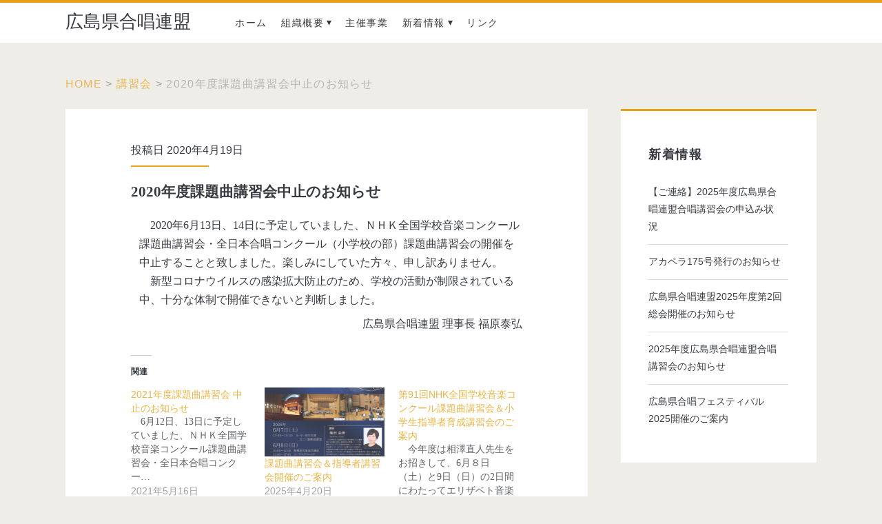

--- FILE ---
content_type: text/html; charset=UTF-8
request_url: https://hiroshima-jca.org/2020/04/19/2020%E5%B9%B4%E5%BA%A6%E8%AA%B2%E9%A1%8C%E6%9B%B2%E8%AC%9B%E7%BF%92%E4%BC%9A%E4%B8%AD%E6%AD%A2%E3%81%AE%E3%81%8A%E7%9F%A5%E3%82%89%E3%81%9B/
body_size: 10249
content:
<!DOCTYPE html>
<html lang="ja">
<head>
	<title>2020年度課題曲講習会中止のお知らせ &#8211; 広島県合唱連盟</title>
<meta name='robots' content='max-image-preview:large' />
<meta charset="UTF-8" />
<meta name="viewport" content="width=device-width, initial-scale=1" />
<meta name="template" content="Ignite 1.84" />
<link rel='dns-prefetch' href='//webfonts.xserver.jp' />
<link rel='dns-prefetch' href='//stats.wp.com' />
<link rel='dns-prefetch' href='//fonts.googleapis.com' />
<link rel='preconnect' href='//i0.wp.com' />
<link rel='preconnect' href='//c0.wp.com' />
<link rel="alternate" type="application/rss+xml" title="広島県合唱連盟 &raquo; フィード" href="https://hiroshima-jca.org/feed/" />
<link rel="alternate" type="application/rss+xml" title="広島県合唱連盟 &raquo; コメントフィード" href="https://hiroshima-jca.org/comments/feed/" />
<link rel="alternate" type="text/calendar" title="広島県合唱連盟 &raquo; iCal フィード" href="https://hiroshima-jca.org/events/?ical=1" />
<link rel="alternate" title="oEmbed (JSON)" type="application/json+oembed" href="https://hiroshima-jca.org/wp-json/oembed/1.0/embed?url=https%3A%2F%2Fhiroshima-jca.org%2F2020%2F04%2F19%2F2020%25e5%25b9%25b4%25e5%25ba%25a6%25e8%25aa%25b2%25e9%25a1%258c%25e6%259b%25b2%25e8%25ac%259b%25e7%25bf%2592%25e4%25bc%259a%25e4%25b8%25ad%25e6%25ad%25a2%25e3%2581%25ae%25e3%2581%258a%25e7%259f%25a5%25e3%2582%2589%25e3%2581%259b%2F" />
<link rel="alternate" title="oEmbed (XML)" type="text/xml+oembed" href="https://hiroshima-jca.org/wp-json/oembed/1.0/embed?url=https%3A%2F%2Fhiroshima-jca.org%2F2020%2F04%2F19%2F2020%25e5%25b9%25b4%25e5%25ba%25a6%25e8%25aa%25b2%25e9%25a1%258c%25e6%259b%25b2%25e8%25ac%259b%25e7%25bf%2592%25e4%25bc%259a%25e4%25b8%25ad%25e6%25ad%25a2%25e3%2581%25ae%25e3%2581%258a%25e7%259f%25a5%25e3%2582%2589%25e3%2581%259b%2F&#038;format=xml" />
<style id='wp-img-auto-sizes-contain-inline-css' type='text/css'>
img:is([sizes=auto i],[sizes^="auto," i]){contain-intrinsic-size:3000px 1500px}
/*# sourceURL=wp-img-auto-sizes-contain-inline-css */
</style>
<link rel='stylesheet' id='jetpack_related-posts-css' href='https://c0.wp.com/p/jetpack/15.4/modules/related-posts/related-posts.css' type='text/css' media='all' />
<style id='wp-emoji-styles-inline-css' type='text/css'>

	img.wp-smiley, img.emoji {
		display: inline !important;
		border: none !important;
		box-shadow: none !important;
		height: 1em !important;
		width: 1em !important;
		margin: 0 0.07em !important;
		vertical-align: -0.1em !important;
		background: none !important;
		padding: 0 !important;
	}
/*# sourceURL=wp-emoji-styles-inline-css */
</style>
<link rel='stylesheet' id='wp-block-library-css' href='https://c0.wp.com/c/6.9/wp-includes/css/dist/block-library/style.min.css' type='text/css' media='all' />
<style id='wp-block-paragraph-inline-css' type='text/css'>
.is-small-text{font-size:.875em}.is-regular-text{font-size:1em}.is-large-text{font-size:2.25em}.is-larger-text{font-size:3em}.has-drop-cap:not(:focus):first-letter{float:left;font-size:8.4em;font-style:normal;font-weight:100;line-height:.68;margin:.05em .1em 0 0;text-transform:uppercase}body.rtl .has-drop-cap:not(:focus):first-letter{float:none;margin-left:.1em}p.has-drop-cap.has-background{overflow:hidden}:root :where(p.has-background){padding:1.25em 2.375em}:where(p.has-text-color:not(.has-link-color)) a{color:inherit}p.has-text-align-left[style*="writing-mode:vertical-lr"],p.has-text-align-right[style*="writing-mode:vertical-rl"]{rotate:180deg}
/*# sourceURL=https://c0.wp.com/c/6.9/wp-includes/blocks/paragraph/style.min.css */
</style>
<style id='global-styles-inline-css' type='text/css'>
:root{--wp--preset--aspect-ratio--square: 1;--wp--preset--aspect-ratio--4-3: 4/3;--wp--preset--aspect-ratio--3-4: 3/4;--wp--preset--aspect-ratio--3-2: 3/2;--wp--preset--aspect-ratio--2-3: 2/3;--wp--preset--aspect-ratio--16-9: 16/9;--wp--preset--aspect-ratio--9-16: 9/16;--wp--preset--color--black: #000000;--wp--preset--color--cyan-bluish-gray: #abb8c3;--wp--preset--color--white: #ffffff;--wp--preset--color--pale-pink: #f78da7;--wp--preset--color--vivid-red: #cf2e2e;--wp--preset--color--luminous-vivid-orange: #ff6900;--wp--preset--color--luminous-vivid-amber: #fcb900;--wp--preset--color--light-green-cyan: #7bdcb5;--wp--preset--color--vivid-green-cyan: #00d084;--wp--preset--color--pale-cyan-blue: #8ed1fc;--wp--preset--color--vivid-cyan-blue: #0693e3;--wp--preset--color--vivid-purple: #9b51e0;--wp--preset--gradient--vivid-cyan-blue-to-vivid-purple: linear-gradient(135deg,rgb(6,147,227) 0%,rgb(155,81,224) 100%);--wp--preset--gradient--light-green-cyan-to-vivid-green-cyan: linear-gradient(135deg,rgb(122,220,180) 0%,rgb(0,208,130) 100%);--wp--preset--gradient--luminous-vivid-amber-to-luminous-vivid-orange: linear-gradient(135deg,rgb(252,185,0) 0%,rgb(255,105,0) 100%);--wp--preset--gradient--luminous-vivid-orange-to-vivid-red: linear-gradient(135deg,rgb(255,105,0) 0%,rgb(207,46,46) 100%);--wp--preset--gradient--very-light-gray-to-cyan-bluish-gray: linear-gradient(135deg,rgb(238,238,238) 0%,rgb(169,184,195) 100%);--wp--preset--gradient--cool-to-warm-spectrum: linear-gradient(135deg,rgb(74,234,220) 0%,rgb(151,120,209) 20%,rgb(207,42,186) 40%,rgb(238,44,130) 60%,rgb(251,105,98) 80%,rgb(254,248,76) 100%);--wp--preset--gradient--blush-light-purple: linear-gradient(135deg,rgb(255,206,236) 0%,rgb(152,150,240) 100%);--wp--preset--gradient--blush-bordeaux: linear-gradient(135deg,rgb(254,205,165) 0%,rgb(254,45,45) 50%,rgb(107,0,62) 100%);--wp--preset--gradient--luminous-dusk: linear-gradient(135deg,rgb(255,203,112) 0%,rgb(199,81,192) 50%,rgb(65,88,208) 100%);--wp--preset--gradient--pale-ocean: linear-gradient(135deg,rgb(255,245,203) 0%,rgb(182,227,212) 50%,rgb(51,167,181) 100%);--wp--preset--gradient--electric-grass: linear-gradient(135deg,rgb(202,248,128) 0%,rgb(113,206,126) 100%);--wp--preset--gradient--midnight: linear-gradient(135deg,rgb(2,3,129) 0%,rgb(40,116,252) 100%);--wp--preset--font-size--small: 13px;--wp--preset--font-size--medium: 20px;--wp--preset--font-size--large: 21px;--wp--preset--font-size--x-large: 42px;--wp--preset--font-size--regular: 16px;--wp--preset--font-size--larger: 36px;--wp--preset--spacing--20: 0.44rem;--wp--preset--spacing--30: 0.67rem;--wp--preset--spacing--40: 1rem;--wp--preset--spacing--50: 1.5rem;--wp--preset--spacing--60: 2.25rem;--wp--preset--spacing--70: 3.38rem;--wp--preset--spacing--80: 5.06rem;--wp--preset--shadow--natural: 6px 6px 9px rgba(0, 0, 0, 0.2);--wp--preset--shadow--deep: 12px 12px 50px rgba(0, 0, 0, 0.4);--wp--preset--shadow--sharp: 6px 6px 0px rgba(0, 0, 0, 0.2);--wp--preset--shadow--outlined: 6px 6px 0px -3px rgb(255, 255, 255), 6px 6px rgb(0, 0, 0);--wp--preset--shadow--crisp: 6px 6px 0px rgb(0, 0, 0);}:where(.is-layout-flex){gap: 0.5em;}:where(.is-layout-grid){gap: 0.5em;}body .is-layout-flex{display: flex;}.is-layout-flex{flex-wrap: wrap;align-items: center;}.is-layout-flex > :is(*, div){margin: 0;}body .is-layout-grid{display: grid;}.is-layout-grid > :is(*, div){margin: 0;}:where(.wp-block-columns.is-layout-flex){gap: 2em;}:where(.wp-block-columns.is-layout-grid){gap: 2em;}:where(.wp-block-post-template.is-layout-flex){gap: 1.25em;}:where(.wp-block-post-template.is-layout-grid){gap: 1.25em;}.has-black-color{color: var(--wp--preset--color--black) !important;}.has-cyan-bluish-gray-color{color: var(--wp--preset--color--cyan-bluish-gray) !important;}.has-white-color{color: var(--wp--preset--color--white) !important;}.has-pale-pink-color{color: var(--wp--preset--color--pale-pink) !important;}.has-vivid-red-color{color: var(--wp--preset--color--vivid-red) !important;}.has-luminous-vivid-orange-color{color: var(--wp--preset--color--luminous-vivid-orange) !important;}.has-luminous-vivid-amber-color{color: var(--wp--preset--color--luminous-vivid-amber) !important;}.has-light-green-cyan-color{color: var(--wp--preset--color--light-green-cyan) !important;}.has-vivid-green-cyan-color{color: var(--wp--preset--color--vivid-green-cyan) !important;}.has-pale-cyan-blue-color{color: var(--wp--preset--color--pale-cyan-blue) !important;}.has-vivid-cyan-blue-color{color: var(--wp--preset--color--vivid-cyan-blue) !important;}.has-vivid-purple-color{color: var(--wp--preset--color--vivid-purple) !important;}.has-black-background-color{background-color: var(--wp--preset--color--black) !important;}.has-cyan-bluish-gray-background-color{background-color: var(--wp--preset--color--cyan-bluish-gray) !important;}.has-white-background-color{background-color: var(--wp--preset--color--white) !important;}.has-pale-pink-background-color{background-color: var(--wp--preset--color--pale-pink) !important;}.has-vivid-red-background-color{background-color: var(--wp--preset--color--vivid-red) !important;}.has-luminous-vivid-orange-background-color{background-color: var(--wp--preset--color--luminous-vivid-orange) !important;}.has-luminous-vivid-amber-background-color{background-color: var(--wp--preset--color--luminous-vivid-amber) !important;}.has-light-green-cyan-background-color{background-color: var(--wp--preset--color--light-green-cyan) !important;}.has-vivid-green-cyan-background-color{background-color: var(--wp--preset--color--vivid-green-cyan) !important;}.has-pale-cyan-blue-background-color{background-color: var(--wp--preset--color--pale-cyan-blue) !important;}.has-vivid-cyan-blue-background-color{background-color: var(--wp--preset--color--vivid-cyan-blue) !important;}.has-vivid-purple-background-color{background-color: var(--wp--preset--color--vivid-purple) !important;}.has-black-border-color{border-color: var(--wp--preset--color--black) !important;}.has-cyan-bluish-gray-border-color{border-color: var(--wp--preset--color--cyan-bluish-gray) !important;}.has-white-border-color{border-color: var(--wp--preset--color--white) !important;}.has-pale-pink-border-color{border-color: var(--wp--preset--color--pale-pink) !important;}.has-vivid-red-border-color{border-color: var(--wp--preset--color--vivid-red) !important;}.has-luminous-vivid-orange-border-color{border-color: var(--wp--preset--color--luminous-vivid-orange) !important;}.has-luminous-vivid-amber-border-color{border-color: var(--wp--preset--color--luminous-vivid-amber) !important;}.has-light-green-cyan-border-color{border-color: var(--wp--preset--color--light-green-cyan) !important;}.has-vivid-green-cyan-border-color{border-color: var(--wp--preset--color--vivid-green-cyan) !important;}.has-pale-cyan-blue-border-color{border-color: var(--wp--preset--color--pale-cyan-blue) !important;}.has-vivid-cyan-blue-border-color{border-color: var(--wp--preset--color--vivid-cyan-blue) !important;}.has-vivid-purple-border-color{border-color: var(--wp--preset--color--vivid-purple) !important;}.has-vivid-cyan-blue-to-vivid-purple-gradient-background{background: var(--wp--preset--gradient--vivid-cyan-blue-to-vivid-purple) !important;}.has-light-green-cyan-to-vivid-green-cyan-gradient-background{background: var(--wp--preset--gradient--light-green-cyan-to-vivid-green-cyan) !important;}.has-luminous-vivid-amber-to-luminous-vivid-orange-gradient-background{background: var(--wp--preset--gradient--luminous-vivid-amber-to-luminous-vivid-orange) !important;}.has-luminous-vivid-orange-to-vivid-red-gradient-background{background: var(--wp--preset--gradient--luminous-vivid-orange-to-vivid-red) !important;}.has-very-light-gray-to-cyan-bluish-gray-gradient-background{background: var(--wp--preset--gradient--very-light-gray-to-cyan-bluish-gray) !important;}.has-cool-to-warm-spectrum-gradient-background{background: var(--wp--preset--gradient--cool-to-warm-spectrum) !important;}.has-blush-light-purple-gradient-background{background: var(--wp--preset--gradient--blush-light-purple) !important;}.has-blush-bordeaux-gradient-background{background: var(--wp--preset--gradient--blush-bordeaux) !important;}.has-luminous-dusk-gradient-background{background: var(--wp--preset--gradient--luminous-dusk) !important;}.has-pale-ocean-gradient-background{background: var(--wp--preset--gradient--pale-ocean) !important;}.has-electric-grass-gradient-background{background: var(--wp--preset--gradient--electric-grass) !important;}.has-midnight-gradient-background{background: var(--wp--preset--gradient--midnight) !important;}.has-small-font-size{font-size: var(--wp--preset--font-size--small) !important;}.has-medium-font-size{font-size: var(--wp--preset--font-size--medium) !important;}.has-large-font-size{font-size: var(--wp--preset--font-size--large) !important;}.has-x-large-font-size{font-size: var(--wp--preset--font-size--x-large) !important;}
/*# sourceURL=global-styles-inline-css */
</style>

<style id='classic-theme-styles-inline-css' type='text/css'>
/*! This file is auto-generated */
.wp-block-button__link{color:#fff;background-color:#32373c;border-radius:9999px;box-shadow:none;text-decoration:none;padding:calc(.667em + 2px) calc(1.333em + 2px);font-size:1.125em}.wp-block-file__button{background:#32373c;color:#fff;text-decoration:none}
/*# sourceURL=/wp-includes/css/classic-themes.min.css */
</style>
<link rel="stylesheet" href="https://hiroshima-jca.org/wp-content/cache/minify/ad9f8.css" media="all" />


<link crossorigin="anonymous" rel='stylesheet' id='ct-ignite-google-fonts-css' href='//fonts.googleapis.com/css?family=Roboto%3AThin%2CThin+Italic%2CLight%2CLight+Italic%2CRegular%2CItalic%2CMedium%2CMedium+Italic%2CBold%2CBold+Italic%2CUltra-Bold%2CUltra-Bold+Italic&#038;subset=latin%2Clatin-ext&#038;ver=6.9' type='text/css' media='all' />
<link rel="stylesheet" href="https://hiroshima-jca.org/wp-content/cache/minify/249dc.css" media="all" />


<style id='ct-ignite-style-inline-css' type='text/css'>
.tribe-events-view.tribe-events-widget {
  background: white;
  border-top: solid 3px #e6a117;
  font-size: 0.813em;
  line-height: 1.85;
  margin: 1.8450184502em 0;
  padding: 1.615em 8% 0.923em;
}

            body, h1, h2, h3, h4, h5, h6, input:not([type='checkbox']):not([type='radio']):not([type='submit']):not([type='file']), input[type='submit'], textarea {
                font-family: Roboto;
                font-style: normal;
                font-weight: ;
            }
        

            .overflow-container {
                background: ;
            }
            .main, .sidebar-primary-container, .breadcrumb-trail {
                background: none;
            }
        
/*# sourceURL=ct-ignite-style-inline-css */
</style>
<script type="text/javascript" id="jetpack_related-posts-js-extra">
/* <![CDATA[ */
var related_posts_js_options = {"post_heading":"h4"};
//# sourceURL=jetpack_related-posts-js-extra
/* ]]> */
</script>
<script type="text/javascript" src="https://c0.wp.com/p/jetpack/15.4/_inc/build/related-posts/related-posts.min.js" id="jetpack_related-posts-js"></script>
<script type="text/javascript" src="https://c0.wp.com/c/6.9/wp-includes/js/jquery/jquery.min.js" id="jquery-core-js"></script>
<script type="text/javascript" src="https://c0.wp.com/c/6.9/wp-includes/js/jquery/jquery-migrate.min.js" id="jquery-migrate-js"></script>
<script type="text/javascript" src="//webfonts.xserver.jp/js/xserverv3.js?fadein=0&amp;ver=2.0.9" id="typesquare_std-js"></script>
<link rel="https://api.w.org/" href="https://hiroshima-jca.org/wp-json/" /><link rel="alternate" title="JSON" type="application/json" href="https://hiroshima-jca.org/wp-json/wp/v2/posts/177" /><link rel="EditURI" type="application/rsd+xml" title="RSD" href="https://hiroshima-jca.org/xmlrpc.php?rsd" />
<meta name="generator" content="WordPress 6.9" />
<link rel="canonical" href="https://hiroshima-jca.org/2020/04/19/2020%e5%b9%b4%e5%ba%a6%e8%aa%b2%e9%a1%8c%e6%9b%b2%e8%ac%9b%e7%bf%92%e4%bc%9a%e4%b8%ad%e6%ad%a2%e3%81%ae%e3%81%8a%e7%9f%a5%e3%82%89%e3%81%9b/" />
<link rel='shortlink' href='https://hiroshima-jca.org/?p=177' />
		<script type="text/javascript">
				(function(c,l,a,r,i,t,y){
					c[a]=c[a]||function(){(c[a].q=c[a].q||[]).push(arguments)};t=l.createElement(r);t.async=1;
					t.src="https://www.clarity.ms/tag/"+i+"?ref=wordpress";y=l.getElementsByTagName(r)[0];y.parentNode.insertBefore(t,y);
				})(window, document, "clarity", "script", "e5xdtz4tpa");
		</script>
		<style type='text/css'>
h1,h2,h3,h1:lang(ja),h2:lang(ja),h3:lang(ja),.entry-title:lang(ja){ font-family: "見出ゴMB31";}h4,h5,h6,h4:lang(ja),h5:lang(ja),h6:lang(ja),div.entry-meta span:lang(ja),footer.entry-footer span:lang(ja){ font-family: "見出ゴMB31";}.hentry,.entry-content p,.post-inner.entry-content p,#comments div:lang(ja){ font-family: "TBUDゴシック R";}strong,b,#comments .comment-author .fn:lang(ja){ font-family: "TBUDゴシック E";}</style>
<meta name="tec-api-version" content="v1"><meta name="tec-api-origin" content="https://hiroshima-jca.org"><link rel="alternate" href="https://hiroshima-jca.org/wp-json/tribe/events/v1/" />	<style>img#wpstats{display:none}</style>
		<link rel="amphtml" href="https://hiroshima-jca.org/2020/04/19/2020%E5%B9%B4%E5%BA%A6%E8%AA%B2%E9%A1%8C%E6%9B%B2%E8%AC%9B%E7%BF%92%E4%BC%9A%E4%B8%AD%E6%AD%A2%E3%81%AE%E3%81%8A%E7%9F%A5%E3%82%89%E3%81%9B/amp/">		<style type="text/css" id="wp-custom-css">
			.tribe-events-view.tribe-events-widget {
  background: white;
  border-top: solid 3px #e6a117;
  font-size: 0.813em;
  line-height: 1.85;
  margin: 1.8450184502em 0;
  padding: 1.615em 8% 0.923em;
}		</style>
			<!-- Google tag (gtag.js) -->
	<script async src="https://www.googletagmanager.com/gtag/js?id=G-L18ZSWG76Q"></script>
	<script>
	  window.dataLayer = window.dataLayer || [];
	  function gtag(){dataLayer.push(arguments);}
	  gtag('js', new Date());
	  gtag('config', 'G-L18ZSWG76Q');
	</script>
</head>
<body id="ignite-child" class="wp-singular post-template-default single single-post postid-177 single-format-standard wp-theme-ignite wp-child-theme-ignite-child tribe-no-js parent-icons singular singular-post singular-post-177">
	<a class="skip-content" href="#main">コンテンツへ移動</a>
	<header class="site-header" id="site-header" role="banner">
		<div id="title-info" class="title-info">
			<div class="site-title"><a href='https://hiroshima-jca.org'>広島県合唱連盟</a></div>		</div>
		<button id="toggle-navigation" class="toggle-navigation"><i class="fas fa-bars"></i></button>
<div class="menu-container menu-primary" id="menu-primary" role="navigation">
	<ul id="menu-primary-items" class="menu-primary-items"><li id="menu-item-334" class="menu-item menu-item-type-post_type menu-item-object-page menu-item-home menu-item-334"><a href="https://hiroshima-jca.org/">ホーム</a></li>
<li id="menu-item-1164" class="menu-item menu-item-type-custom menu-item-object-custom menu-item-has-children menu-item-1164"><a href="#!none">組織概要</a>
<ul class="sub-menu">
	<li id="menu-item-1162" class="menu-item menu-item-type-post_type menu-item-object-page menu-item-1162"><a href="https://hiroshima-jca.org/%e7%b5%84%e7%b9%94%e6%a6%82%e8%a6%81/%e6%ad%a9%e3%81%bf%e3%81%a8%e7%9b%ae%e7%9a%84%e3%83%bb%e8%a6%8f%e7%b4%84%e3%83%bb%e4%ba%8b%e6%a5%ad%e8%a8%88%e7%94%bb/">歩みと目的・規約・事業計画</a></li>
	<li id="menu-item-1161" class="menu-item menu-item-type-post_type menu-item-object-page menu-item-1161"><a href="https://hiroshima-jca.org/%e7%b5%84%e7%b9%94%e6%a6%82%e8%a6%81/%e5%8a%a0%e7%9b%9f%e7%94%b3%e3%81%97%e8%be%bc%e3%81%bf%e3%83%bb%e5%be%8c%e6%8f%b4%e5%90%8d%e7%be%a9/">加盟申し込み・後援名義</a></li>
	<li id="menu-item-333" class="menu-item menu-item-type-post_type menu-item-object-page menu-item-333"><a href="https://hiroshima-jca.org/%e7%b5%84%e7%b9%94%e6%a6%82%e8%a6%81/%e5%bd%b9%e5%93%a1%e3%83%bb%e7%b5%84%e7%b9%94/">役員・組織</a></li>
	<li id="menu-item-332" class="menu-item menu-item-type-post_type menu-item-object-page menu-item-332"><a href="https://hiroshima-jca.org/%e7%b5%84%e7%b9%94%e6%a6%82%e8%a6%81/%e5%8a%a0%e7%9b%9f%e5%90%88%e5%94%b1%e5%9b%a3/">加盟合唱団</a></li>
</ul>
</li>
<li id="menu-item-330" class="menu-item menu-item-type-post_type menu-item-object-page menu-item-330"><a href="https://hiroshima-jca.org/%e4%b8%bb%e5%82%ac%e4%ba%8b%e6%a5%ad/">主催事業</a></li>
<li id="menu-item-335" class="menu-item menu-item-type-post_type menu-item-object-page current_page_parent menu-item-has-children menu-item-335"><a href="https://hiroshima-jca.org/%e6%96%b0%e7%9d%80%e6%83%85%e5%a0%b1/">新着情報</a>
<ul class="sub-menu">
	<li id="menu-item-337" class="menu-item menu-item-type-taxonomy menu-item-object-category menu-item-337"><a href="https://hiroshima-jca.org/category/%e3%81%8a%e3%81%8b%e3%81%82%e3%81%95%e3%82%93/">おかあさん</a></li>
	<li id="menu-item-339" class="menu-item menu-item-type-taxonomy menu-item-object-category menu-item-339"><a href="https://hiroshima-jca.org/category/%e3%82%b3%e3%83%b3%e3%82%af%e3%83%bc%e3%83%ab/">コンクール</a></li>
	<li id="menu-item-340" class="menu-item menu-item-type-taxonomy menu-item-object-category menu-item-340"><a href="https://hiroshima-jca.org/category/%e3%83%95%e3%82%a7%e3%82%b9%e3%83%86%e3%82%a3%e3%83%90%e3%83%ab/">フェスティバル</a></li>
	<li id="menu-item-342" class="menu-item menu-item-type-taxonomy menu-item-object-category menu-item-342"><a href="https://hiroshima-jca.org/category/%e3%82%a2%e3%83%b3%e3%82%b3%e3%83%b3/">アンコン</a></li>
	<li id="menu-item-341" class="menu-item menu-item-type-taxonomy menu-item-object-category current-post-ancestor current-menu-parent current-post-parent menu-item-341"><a href="https://hiroshima-jca.org/category/%e8%ac%9b%e7%bf%92%e4%bc%9a/">講習会</a></li>
	<li id="menu-item-344" class="menu-item menu-item-type-taxonomy menu-item-object-category menu-item-344"><a href="https://hiroshima-jca.org/category/%e7%89%b9%e5%88%a5%e4%ba%8b%e6%a5%ad/">特別事業</a></li>
	<li id="menu-item-343" class="menu-item menu-item-type-taxonomy menu-item-object-category menu-item-343"><a href="https://hiroshima-jca.org/category/%e4%b8%ad%e5%9b%bd%e6%94%af%e9%83%a8/">中国支部</a></li>
	<li id="menu-item-336" class="menu-item menu-item-type-taxonomy menu-item-object-category menu-item-336"><a href="https://hiroshima-jca.org/category/%e4%ba%8b%e5%8b%99%e5%b1%80/">事務局</a></li>
</ul>
</li>
<li id="menu-item-329" class="menu-item menu-item-type-post_type menu-item-object-page menu-item-329"><a href="https://hiroshima-jca.org/%e3%83%aa%e3%83%b3%e3%82%af/">リンク</a></li>
</ul></div>	</header>
	<div id="overflow-container" class="overflow-container">
		<div id="breadcrumbs" class="breadcrumb-trail breadcrumbs"><span class="item-home"><a class="bread-link bread-home" href="https://hiroshima-jca.org" title="Home">Home</a></span><span class="separator"> &gt; </span><span class="item-cat"><a href="https://hiroshima-jca.org/category/%e8%ac%9b%e7%bf%92%e4%bc%9a/">講習会</a></span><span class="separator"> &gt; </span><span class="item-current item-177"><span class="bread-current bread-177" title="2020年度課題曲講習会中止のお知らせ">2020年度課題曲講習会中止のお知らせ</span></span></div>		<div id="main" class="main" role="main">	<div id="loop-container" class="loop-container">
			<div class="post-177 post type-post status-publish format-standard hentry category-11 entry">
					<div class="entry-meta-top">
		投稿日 2020年4月19日	</div>
		<div class='entry-header'>
			<h1 class='entry-title'>2020年度課題曲講習会中止のお知らせ</h1>
		</div>
		<div class="entry-content">
			<article>
								
<p>　2020年6月13日、14日に予定していました、ＮＨＫ全国学校音楽コンクール課題曲講習会・全日本合唱コンクール（小学校の部）課題曲講習会の開催を中止することと致しました。楽しみにしていた方々、申し訳ありません。<br>　新型コロナウイルスの感染拡大防止のため、学校の活動が制限されている中、十分な体制で開催できないと判断しました。</p>



<p class="has-text-align-right">広島県合唱連盟 理事長 福原泰弘<br></p>

<div id='jp-relatedposts' class='jp-relatedposts' >
	<h3 class="jp-relatedposts-headline"><em>関連</em></h3>
</div>							</article>
		</div>
		<div class='entry-meta-bottom'>
									<div class='entry-categories'><p><i class='fas fa-folder-open'></i><a href="https://hiroshima-jca.org/category/%e8%ac%9b%e7%bf%92%e4%bc%9a/" title="View all posts in 講習会">講習会</a></p></div>					</div>
	</div>
		</div>
</div><!-- .main -->
	<aside id="sidebar-primary-container" class="sidebar-primary-container">
		<h1 class="screen-reader-text">Primary Sidebar</h1>
		<div class="sidebar sidebar-primary" id="sidebar-primary" role="complementary">
			
		<section id="recent-posts-3" class="widget widget_recent_entries">
		<h2 class="widget-title">新着情報</h2>
		<ul>
											<li>
					<a href="https://hiroshima-jca.org/2026/01/12/%e3%80%90%e3%81%94%e9%80%a3%e7%b5%a1%e3%80%912025%e5%b9%b4%e5%ba%a6%e5%ba%83%e5%b3%b6%e7%9c%8c%e5%90%88%e5%94%b1%e9%80%a3%e7%9b%9f%e5%90%88%e5%94%b1%e8%ac%9b%e7%bf%92%e4%bc%9a%e3%81%ae%e7%94%b3/">【ご連絡】2025年度広島県合唱連盟合唱講習会の申込み状況</a>
									</li>
											<li>
					<a href="https://hiroshima-jca.org/2025/12/20/%e3%82%a2%e3%82%ab%e3%83%9a%e3%83%a9175%e5%8f%b7%e7%99%ba%e8%a1%8c%e3%81%ae%e3%81%8a%e7%9f%a5%e3%82%89%e3%81%9b/">アカペラ175号発行のお知らせ</a>
									</li>
											<li>
					<a href="https://hiroshima-jca.org/2025/12/04/%e5%ba%83%e5%b3%b6%e7%9c%8c%e5%90%88%e5%94%b1%e9%80%a3%e7%9b%9f2025%e5%b9%b4%e5%ba%a6%e7%ac%ac2%e5%9b%9e%e7%b7%8f%e4%bc%9a%e9%96%8b%e5%82%ac%e3%81%ae%e3%81%8a%e7%9f%a5%e3%82%89%e3%81%9b/">広島県合唱連盟2025年度第2回総会開催のお知らせ</a>
									</li>
											<li>
					<a href="https://hiroshima-jca.org/2025/10/18/2025%e5%b9%b4%e5%ba%a6%e5%ba%83%e5%b3%b6%e7%9c%8c%e5%90%88%e5%94%b1%e9%80%a3%e7%9b%9f%e5%90%88%e5%94%b1%e8%ac%9b%e7%bf%92%e4%bc%9a%e3%81%ae%e3%81%8a%e7%9f%a5%e3%82%89%e3%81%9b/">2025年度広島県合唱連盟合唱講習会のお知らせ</a>
									</li>
											<li>
					<a href="https://hiroshima-jca.org/2025/10/08/%e5%ba%83%e5%b3%b6%e7%9c%8c%e5%90%88%e5%94%b1%e3%83%95%e3%82%a7%e3%82%b9%e3%83%86%e3%82%a3%e3%83%90%e3%83%ab2025%e9%96%8b%e5%82%ac%e3%81%ae%e3%81%94%e6%a1%88%e5%86%85/">広島県合唱フェスティバル2025開催のご案内</a>
									</li>
					</ul>

		</section>		</div>
	</aside>
</div><!-- .overflow-container -->

<footer id="site-footer" class="site-footer" role="contentinfo">
    <div class="footer-position">  
        <p class="footer-left">
            広島県合唱連盟事務局<br>
            〒737-0933<br>
            呉市焼山桜ヶ丘1-12-10<br>
            田畑 忍 内
        </p>
        <p class="footer-center">
            TEL: 080-4726-3078<br>
            FAX: 0823-34-3570<br>
            mail: poka2tabata@ybb.ne.jp
        </p>
        <p class="footer-right">
            <br>
            <br>
            Copyright © 2020 広島県合唱連盟
        </p>
    </div>  
		<div class="design-credit">
        <span>
             
        </span>
	</div>
</footer>
<button id="scroll-to-top" class="scroll-to-top"><span class="screen-reader-text">Scroll to the top</span><i class="fas fa-arrow-up"></i></button><script type="speculationrules">
{"prefetch":[{"source":"document","where":{"and":[{"href_matches":"/*"},{"not":{"href_matches":["/wp-*.php","/wp-admin/*","/wp-content/uploads/*","/wp-content/*","/wp-content/plugins/*","/wp-content/themes/ignite-child/*","/wp-content/themes/ignite/*","/*\\?(.+)"]}},{"not":{"selector_matches":"a[rel~=\"nofollow\"]"}},{"not":{"selector_matches":".no-prefetch, .no-prefetch a"}}]},"eagerness":"conservative"}]}
</script>
		<script>
		( function ( body ) {
			'use strict';
			body.className = body.className.replace( /\btribe-no-js\b/, 'tribe-js' );
		} )( document.body );
		</script>
		<script> /* <![CDATA[ */var tribe_l10n_datatables = {"aria":{"sort_ascending":": activate to sort column ascending","sort_descending":": activate to sort column descending"},"length_menu":"Show _MENU_ entries","empty_table":"No data available in table","info":"Showing _START_ to _END_ of _TOTAL_ entries","info_empty":"Showing 0 to 0 of 0 entries","info_filtered":"(filtered from _MAX_ total entries)","zero_records":"No matching records found","search":"Search:","all_selected_text":"All items on this page were selected. ","select_all_link":"Select all pages","clear_selection":"Clear Selection.","pagination":{"all":"All","next":"Next","previous":"Previous"},"select":{"rows":{"0":"","_":": Selected %d rows","1":": Selected 1 row"}},"datepicker":{"dayNames":["\u65e5\u66dc\u65e5","\u6708\u66dc\u65e5","\u706b\u66dc\u65e5","\u6c34\u66dc\u65e5","\u6728\u66dc\u65e5","\u91d1\u66dc\u65e5","\u571f\u66dc\u65e5"],"dayNamesShort":["\u65e5","\u6708","\u706b","\u6c34","\u6728","\u91d1","\u571f"],"dayNamesMin":["\u65e5","\u6708","\u706b","\u6c34","\u6728","\u91d1","\u571f"],"monthNames":["1\u6708","2\u6708","3\u6708","4\u6708","5\u6708","6\u6708","7\u6708","8\u6708","9\u6708","10\u6708","11\u6708","12\u6708"],"monthNamesShort":["1\u6708","2\u6708","3\u6708","4\u6708","5\u6708","6\u6708","7\u6708","8\u6708","9\u6708","10\u6708","11\u6708","12\u6708"],"monthNamesMin":["1\u6708","2\u6708","3\u6708","4\u6708","5\u6708","6\u6708","7\u6708","8\u6708","9\u6708","10\u6708","11\u6708","12\u6708"],"nextText":"Next","prevText":"Prev","currentText":"Today","closeText":"Done","today":"Today","clear":"Clear"}};/* ]]> */ </script>
<script src="https://hiroshima-jca.org/wp-content/cache/minify/915c9.js"></script>

<script type="text/javascript" id="jetpack-stats-js-before">
/* <![CDATA[ */
_stq = window._stq || [];
_stq.push([ "view", {"v":"ext","blog":"178348222","post":"177","tz":"9","srv":"hiroshima-jca.org","j":"1:15.4"} ]);
_stq.push([ "clickTrackerInit", "178348222", "177" ]);
//# sourceURL=jetpack-stats-js-before
/* ]]> */
</script>
<script type="text/javascript" src="https://stats.wp.com/e-202603.js" id="jetpack-stats-js" defer="defer" data-wp-strategy="defer"></script>
<script id="wp-emoji-settings" type="application/json">
{"baseUrl":"https://s.w.org/images/core/emoji/17.0.2/72x72/","ext":".png","svgUrl":"https://s.w.org/images/core/emoji/17.0.2/svg/","svgExt":".svg","source":{"concatemoji":"https://hiroshima-jca.org/wp-includes/js/wp-emoji-release.min.js?ver=6.9"}}
</script>
<script type="module">
/* <![CDATA[ */
/*! This file is auto-generated */
const a=JSON.parse(document.getElementById("wp-emoji-settings").textContent),o=(window._wpemojiSettings=a,"wpEmojiSettingsSupports"),s=["flag","emoji"];function i(e){try{var t={supportTests:e,timestamp:(new Date).valueOf()};sessionStorage.setItem(o,JSON.stringify(t))}catch(e){}}function c(e,t,n){e.clearRect(0,0,e.canvas.width,e.canvas.height),e.fillText(t,0,0);t=new Uint32Array(e.getImageData(0,0,e.canvas.width,e.canvas.height).data);e.clearRect(0,0,e.canvas.width,e.canvas.height),e.fillText(n,0,0);const a=new Uint32Array(e.getImageData(0,0,e.canvas.width,e.canvas.height).data);return t.every((e,t)=>e===a[t])}function p(e,t){e.clearRect(0,0,e.canvas.width,e.canvas.height),e.fillText(t,0,0);var n=e.getImageData(16,16,1,1);for(let e=0;e<n.data.length;e++)if(0!==n.data[e])return!1;return!0}function u(e,t,n,a){switch(t){case"flag":return n(e,"\ud83c\udff3\ufe0f\u200d\u26a7\ufe0f","\ud83c\udff3\ufe0f\u200b\u26a7\ufe0f")?!1:!n(e,"\ud83c\udde8\ud83c\uddf6","\ud83c\udde8\u200b\ud83c\uddf6")&&!n(e,"\ud83c\udff4\udb40\udc67\udb40\udc62\udb40\udc65\udb40\udc6e\udb40\udc67\udb40\udc7f","\ud83c\udff4\u200b\udb40\udc67\u200b\udb40\udc62\u200b\udb40\udc65\u200b\udb40\udc6e\u200b\udb40\udc67\u200b\udb40\udc7f");case"emoji":return!a(e,"\ud83e\u1fac8")}return!1}function f(e,t,n,a){let r;const o=(r="undefined"!=typeof WorkerGlobalScope&&self instanceof WorkerGlobalScope?new OffscreenCanvas(300,150):document.createElement("canvas")).getContext("2d",{willReadFrequently:!0}),s=(o.textBaseline="top",o.font="600 32px Arial",{});return e.forEach(e=>{s[e]=t(o,e,n,a)}),s}function r(e){var t=document.createElement("script");t.src=e,t.defer=!0,document.head.appendChild(t)}a.supports={everything:!0,everythingExceptFlag:!0},new Promise(t=>{let n=function(){try{var e=JSON.parse(sessionStorage.getItem(o));if("object"==typeof e&&"number"==typeof e.timestamp&&(new Date).valueOf()<e.timestamp+604800&&"object"==typeof e.supportTests)return e.supportTests}catch(e){}return null}();if(!n){if("undefined"!=typeof Worker&&"undefined"!=typeof OffscreenCanvas&&"undefined"!=typeof URL&&URL.createObjectURL&&"undefined"!=typeof Blob)try{var e="postMessage("+f.toString()+"("+[JSON.stringify(s),u.toString(),c.toString(),p.toString()].join(",")+"));",a=new Blob([e],{type:"text/javascript"});const r=new Worker(URL.createObjectURL(a),{name:"wpTestEmojiSupports"});return void(r.onmessage=e=>{i(n=e.data),r.terminate(),t(n)})}catch(e){}i(n=f(s,u,c,p))}t(n)}).then(e=>{for(const n in e)a.supports[n]=e[n],a.supports.everything=a.supports.everything&&a.supports[n],"flag"!==n&&(a.supports.everythingExceptFlag=a.supports.everythingExceptFlag&&a.supports[n]);var t;a.supports.everythingExceptFlag=a.supports.everythingExceptFlag&&!a.supports.flag,a.supports.everything||((t=a.source||{}).concatemoji?r(t.concatemoji):t.wpemoji&&t.twemoji&&(r(t.twemoji),r(t.wpemoji)))});
//# sourceURL=https://hiroshima-jca.org/wp-includes/js/wp-emoji-loader.min.js
/* ]]> */
</script>
</body>
</html>
<!--
Performance optimized by W3 Total Cache. Learn more: https://www.boldgrid.com/w3-total-cache/?utm_source=w3tc&utm_medium=footer_comment&utm_campaign=free_plugin

オブジェクトキャッシュ 113/148 オブジェクトが APC を使用中
APC  を使用したページ キャッシュ
遅延読み込み
APC を使用して縮小 

Served from: hiroshima-jca.org @ 2026-01-16 17:52:15 by W3 Total Cache
-->

--- FILE ---
content_type: text/css; charset=utf-8
request_url: https://hiroshima-jca.org/wp-content/cache/minify/ad9f8.css
body_size: 7675
content:
*,*:before,*:after{box-sizing:border-box}body{height:100%;font-size:100%;margin:0;padding:0;font-family:"lusitana",serif;line-height:1.5;background:#EEEDE8;color:#373B41;-webkit-font-smoothing:antialiased;word-wrap:break-word;-ms-word-wrap:break-word}.overflow-container{overflow:hidden;height:auto;min-height:100%}.main{background:#EEEDE8;margin:0 auto;-webkit-transition:all 0.3s ease;transition:all 0.3s ease}.main:after{content:"";position:absolute;top:-12em;left:0;width:100%;background:#373B41;opacity:0;-webkit-transition:opacity 0.3s ease;transition:opacity 0.3s ease}.loop-container:after{content:".";display:block;clear:both;visibility:hidden;line-height:0;height:0}p{margin:1.5em 0}a{color:#e6a117;-webkit-transition:color 0.2s ease;transition:color 0.2s ease}a:link{color:#e6a117}a:visited,a:hover,a:active{color:#A87227}h1,h2,h3,h4,h5,h6{font-family:"lusitana",serif;margin:0;padding:0;font-weight:400}h1{font-size:2.625em;line-height:1.143}h2{font-size:2.25em;line-height:1.34}h3{font-size:1.625em;line-height:1.85}h4{font-size:1.313em;line-height:1.143}h5{font-size:1.125em;line-height:1.34}h6{font-size:1em}ul,ol{font-size:1em;padding:0;margin:1.5em}ul ul, ul ol, ol ul, ol ol{margin:0 1.5em}ul ul, ol ol, ul ol, ol ul, li li{font-size:1em}pre{word-wrap:break-word;white-space:pre-wrap;background:#E8EAEE;padding:0.75em}code{background:#E8EAEE;padding:0 0.375em}pre code{padding:0}blockquote{margin:1.5em 1.5em 1.5em 0;padding-left:1.5em;border-left:solid 3px #e6a117}blockquote cite{display:block;text-align:right}hr{margin:0.69em 0}table{border-spacing:0;border-collapse:collapse;margin:1.5em 0}td,th{padding:0.75em;border:solid 1px #303338}.wp-block-table{margin:0}.wp-block-table thead, .wp-block-table tfoot{background:#E8EAEE}.wp-block-table td, .wp-block-table th{border-color:#D9DCDF}.wp-block-table figcaption{font-size:12px;line-height:1.5;margin:-18px 0 0 0;color:#303338;text-align:center}.wp-block-table.is-style-stripes thead{background:none}.wp-block-table.is-style-stripes td, .wp-block-table.is-style-stripes th{border-color:#D9DCDF}.wp-block-image{margin:0}.alignleft{float:left;margin:0 1.5em 1.5em 0}.alignright{float:right;margin:0 0 1.5em 1.5em}.aligncenter{text-align:center;margin:1.5em auto;display:block}.alignnone{margin:1.5em 0}img,.alignright,.alignleft,.aligncenter,.alignnone,.size-auto,.size-full,.size-large,.size-medium,.size-thumbnail,.wp-block-image{max-width:100%;height:auto}img figcaption, .alignright figcaption, .alignleft figcaption, .aligncenter figcaption, .alignnone figcaption, .size-auto figcaption, .size-full figcaption, .size-large figcaption, .size-medium figcaption, .size-thumbnail figcaption, .wp-block-image figcaption{font-size:12px;line-height:1.5;margin:3px 0 0 0;color:#303338;text-align:center}.wp-caption-text,.gallery-caption,.wp-caption-dd{font-size:12px;line-height:1.5;margin:3px 0 0 0;color:#303338;text-align:center}.wp-block-social-links a{color:#fff}.wp-block-group.alignwide, .wp-block-group .alignwide, .wp-block-group.alignfull, .wp-block-group .alignfull{line-height:1.5}input[type=text],input[type=email],input[type=password],input[type=number],input[type=search],input[type=tel],input[type=url],textarea{padding:0.8em;width:100%;max-width:27.75em;background:#EEEDE8;color:#7C7D7F;outline:solid 1px #D9DCDF;border:none;font-family:"lusitana",serif;font-size:0.813em;line-height:1.85;border-radius:0;-webkit-transition:background 0.2s ease;transition:background 0.2s ease;-webkit-appearance:none}textarea{max-width:41.625em;overflow:auto}input[type=submit]{padding:0.8em;width:100%;color:white;background:#e6a117;outline:none;border:none;max-width:13.875em;font-family:"lusitana",serif;font-size:0.813em;line-height:1.85;border-radius:0;-webkit-transition:background 0.2s ease;transition:background 0.2s ease;-webkit-appearance:none}input[type=submit]:hover{cursor:pointer;background:#A87227}input[type=search]{margin-right:1.5em;padding-right:0.375em}::-webkit-input-placeholder{color:#7C7D7F}:-moz-placeholder{color:#7C7D7F}::-moz-placeholder{color:#7C7D7F}:-ms-input-placeholder{color:#7C7D7F}.excerpt.sticky,.sticky.entry{outline:solid 3px #e6a117}a img{border:none}@media only screen and (min-device-width: 320px) and (max-device-width: 480px) and (orientation: landscape){html{-webkit-text-size-adjust:none}}@media only screen and (min-device-width: 768px) and (max-device-width: 1024px) and (orientation: landscape){html{-webkit-text-size-adjust:none}}.infinite-loader,#infinite-handle{clear:both}.site-header{background:white;min-height:72px;padding:1.25em 3.703% 0;border-top:solid 4px #e6a117;position:relative}.site-header:after{content:".";display:block;clear:both;visibility:hidden;line-height:0;height:0}.title-info{float:right}.title-info:after{content:".";display:block;clear:both;visibility:hidden;line-height:0;height:0}.site-title{font-size:1.625em;line-height:1.85;z-index:1;float:right}.site-title a{text-decoration:none;color:#373B41;line-height:0}.site-title a:link, .site-title a:visited{color:#373B41}.site-title a:hover, .site-title a:active, .site-title a:focus{color:#e6a117}.site-title a:only-child{margin-top:-5px;line-height:1.5;display:block}.site-title img{max-width:6em;max-height:2.25em}.site-title span{position:absolute;opacity:0;z-index:-1}.toggle-navigation{color:#373B41;font-size:1.625em;line-height:1.35;position:relative;padding:0;margin:0;z-index:1;background:none;border:none;-webkit-transition:color 0.2s ease;transition:color 0.2s ease}.toggle-navigation:hover{cursor:pointer}.menu-primary{-webkit-transform:translateZ(0);transform:translateZ(0);background:#373B41;width:100%;min-height:75em;max-width:25em;position:absolute;top:4.275em;left:0;padding-top:1.5em;text-align:center;z-index:0;-webkit-transform:translateX(-100%);transform:translateX(-100%);-webkit-transition:-webkit-transform 0.3s ease;transition:transform 0.3s ease}.menu-primary p{color:#e6a117;display:inline-block;border-top:solid 2px #303338;border-bottom:solid 2px #303338;padding:1.5em 0}.menu-primary-items,.menu-unset{list-style:none}.menu-primary-items a, .menu-unset a{text-decoration:none;color:white;text-transform:uppercase;letter-spacing:0.08em;margin:1.5em 0;display:block}.menu-primary-items a:hover, .menu-unset a:hover{color:#e6a117}.menu-primary-items ul, .menu-unset ul{list-style:none}.menu-primary-items ul a, .menu-unset ul a{font-size:0.813em;color:#D9DCDF;margin-top:-1.5em}.menu-primary-items ul a:hover, .menu-unset ul a:hover{color:white}.menu-primary-items ul ul a, .menu-unset ul ul a{color:#7C7D7F}.menu-primary-items .current-menu-item > a, .menu-primary-items .current_page_item > a, .menu-unset .current-menu-item > a, .menu-unset .current_page_item>a{color:#e6a117}.social-media-icons{margin-top:3em}.social-media-icons li{display:inline-block}.social-media-icons li a{color:white;margin:0 0.375em;text-decoration:none}.social-media-icons li a:hover{color:#e6a117}.social-media-icons li a.custom-icon img{line-height:0;margin:0;width:20px;height:auto}.site-header.toggled .menu-primary{-webkit-transform:translateX(0);transform:translateX(0)}.site-header.toggled ~ div .main:after{bottom:0;opacity:0.4}.site-header.toggled ~ div .sidebar-primary-container:after{bottom:0;opacity:0.4}@media all and (min-width: 37.5em){.site-header{padding:1.25em 7.407% 0}.site-title{right:7.407%}}@media all and (min-width: 50em){.site-header{height:auto;min-height:4.5em;padding:0 11.11%}.toggle-navigation{display:none}.title-info{float:left;margin-bottom:5px;padding:1.125em 3em 0 0}.site-title{position:static;line-height:1;margin-right:0.225em}.menu-primary{position:static;max-width:none;min-height:1px;width:auto;padding:0;text-align:left;background:none;-webkit-transform:none;transform:none}.menu-primary p{display:none}.menu-unset{float:left}.menu-primary-items, .menu-unset ul{margin:0;line-height:0;float:left}.menu-primary-items li, .menu-unset ul li{float:left;position:relative}.menu-primary-items a, .menu-unset ul a{color:#373B41;margin:0;padding:0 0.75em;font-size:0.813em;line-height:5.231em;letter-spacing:0.1em;background:white;-webkit-transition:background 0.2s ease;transition:background 0.2s ease}.menu-primary-items a:link, .menu-primary-items a:visited, .menu-unset ul a:link, .menu-unset ul a:visited{color:#373B41}.menu-primary-items a:hover, .menu-primary-items a:active, .menu-primary-items a:focus, .menu-unset ul a:hover, .menu-unset ul a:active, .menu-unset ul a:focus{color:white;background:#e6a117}.menu-primary-items a:hover:after, .menu-primary-items a:active:after, .menu-primary-items a:focus:after, .menu-unset ul a:hover:after, .menu-unset ul a:active:after, .menu-unset ul a:focus:after{color:white !important}.menu-primary-items a:hover + ul, .menu-primary-items a:active + ul, .menu-primary-items a:focus + ul, .menu-unset ul a:hover + ul, .menu-unset ul a:active + ul, .menu-unset ul a:focus+ul{top:4.2495em;opacity:1}.menu-primary-items ul, .menu-unset ul ul{position:absolute;top:-999em;opacity:0;margin:0;z-index:3;min-width:100%;-webkit-backface-visibility:hidden;backface-visibility:hidden;-webkit-transition:opacity 0.2s ease;transition:opacity 0.2s ease;box-shadow:1px 1px 2px 0px rgba(0, 0, 0, 0.2)}.menu-primary-items ul li, .menu-unset ul ul li{min-width:100%}.menu-primary-items ul a, .menu-unset ul ul a{margin-top:0;color:#373B41;white-space:nowrap}.menu-primary-items ul a:hover, .menu-primary-items ul a:active, .menu-primary-items ul a:focus, .menu-unset ul ul a:hover, .menu-unset ul ul a:active, .menu-unset ul ul a:focus{color:white}.menu-primary-items ul a:hover:after, .menu-primary-items ul a:active:after, .menu-primary-items ul a:focus:after, .menu-unset ul ul a:hover:after, .menu-unset ul ul a:active:after, .menu-unset ul ul a:focus:after{color:white !important}.menu-primary-items ul a:hover + ul, .menu-primary-items ul a:active + ul, .menu-primary-items ul a:focus + ul, .menu-unset ul ul a:hover + ul, .menu-unset ul ul a:active + ul, .menu-unset ul ul a:focus+ul{top:0;left:100%}.menu-primary-items ul:hover, .menu-unset ul ul:hover{top:4.2495em;opacity:1}.menu-primary-items ul ul:hover, .menu-unset ul ul ul:hover{top:0;left:100%}.menu-primary-items:after, .menu-unset ul:after{content:".";display:block;clear:both;visibility:hidden;line-height:0;height:0}.site-header .social-media-icons{display:none}#menu-primary-items, .menu-unset ul{}#menu-primary-items .current-menu-item > a, #menu-primary-items .current_page_ancestor > a, #menu-primary-items .current_page_item > a, #menu-primary-items .current_page_ancestor > a, .menu-unset ul .current-menu-item > a, .menu-unset ul .current_page_ancestor > a, .menu-unset ul .current_page_item > a, .menu-unset ul .current_page_ancestor>a{color:white;background:#e6a117}#menu-primary-items .current-menu-item > a:after, #menu-primary-items .current_page_ancestor > a:after, #menu-primary-items .current_page_item > a:after, #menu-primary-items .current_page_ancestor > a:after, .menu-unset ul .current-menu-item > a:after, .menu-unset ul .current_page_ancestor > a:after, .menu-unset ul .current_page_item > a:after, .menu-unset ul .current_page_ancestor>a:after{color:white !important}#menu-primary-items.clear, .menu-unset ul.clear{clear:left}.menu-unset:after{content:".";display:block;clear:both;visibility:hidden;line-height:0;height:0}.menu-unset ul{margin:0}.menu-unset ul:after{content:".";display:block;clear:both;visibility:hidden;line-height:0;height:0}.menu-primary-items ul.focused, .menu-unset ul ul.focused{top:4.2495em;opacity:1}.menu-primary-items ul.focused ul.focused, .menu-unset ul ul.focused ul.focused{top:0;left:100%}.parent-icons .menu-item-has-children>a{padding:0 1.5em 0 0.75em}.parent-icons .menu-item-has-children>a:after{content:"▾";font-family:"Arial","sans-serif";color:#373B41;margin-left:4px;position:absolute;top:-1px}.parent-icons .menu-item-has-children ul .menu-item-has-children>a:after{content:"▸"}.site-header .social-media-icons{display:inline-block;visibility:hidden;margin:0;float:right;position:absolute}.site-header .social-media-icons li a{color:#373B41;line-height:4.25em}.site-header .social-media-icons li a:hover{color:#e6a117}.site-header .social-media-icons li:last-child a{margin-right:0}.site-header .social-media-icons.visible{position:relative;visibility:visible}.site-header .social-media-icons.visible-top{visibility:visible}}@media all and (min-width: 56.25em){.site-header{padding:0 7.407%}}@media all and (min-width: 62.5em){.menu-primary p{margin:1.0625em 3em 8px -3em;display:inline-block;line-height:2;color:#7C7D7F;border:none;padding:0;float:left}.site-title{float:left}}.main,#disqus_thread,.site-footer,.sidebar-primary-container{padding:1.5em 3.703%}.excerpt,.entry{background:white;margin:1.5em auto;padding:1.5em 8% 2.25em}.featured-image{position:relative;height:0;padding-bottom:56.5%;left:-9.5%;width:119%;margin:-1.5em 0 1.5em 0;overflow:hidden}.featured-image>a{position:absolute;top:0;right:0;bottom:0;left:0;font-size:0}.featured-image>img,.featured-image>a>img{position:absolute;left:0;height:100%;width:100%;-o-object-fit:cover;object-fit:cover}.featured-image>img.no-object-fit,.featured-image>a>img.no-object-fit{min-width:0;min-height:0;max-width:100%;max-height:100%;height:auto;width:auto;top:50%;right:50%;left:auto;-webkit-transform:translateX(50%) translateY(-50%);transform:translateX(50%) translateY(-50%)}.featured-image .ccfic{position:absolute;width:100%;bottom:0;background:rgba(0, 0, 0, 0.7);color:white;padding:4px 8%;font-size:13px}.excerpt-meta-top,.entry-meta-top{margin-bottom:0.75em;padding-bottom:0.75em;position:relative}.excerpt-meta-top:after,.entry-meta-top:after{content:"";position:absolute;width:32%;height:2px;background:#e6a117;bottom:0;left:0}.excerpt-meta-top a, .entry-meta-top a{text-decoration:none;color:#373B41}.excerpt-meta-top a:link, .entry-meta-top a:link, .excerpt-meta-top a:visited, .entry-meta-top a:visited{color:#373B41}.excerpt-meta-top a:hover, .entry-meta-top a:hover, .excerpt-meta-top a:active, .entry-meta-top a:active{color:#e6a117}.excerpt-title,.entry-title{font-weight:700;font-size:1.625em;line-height:1.385;word-wrap:break-word;-ms-word-wrap:break-word}.excerpt-title a, .entry-title a{color:#373B41;text-decoration:none}.excerpt-title a:link, .entry-title a:link, .excerpt-title a:visited, .entry-title a:visited{color:#373B41}.excerpt-title a:hover, .entry-title a:hover, .excerpt-title a:active, .entry-title a:active{color:#7C7D7F}.excerpt-content{border-bottom:solid 2px #D9DCDF}.more-link{text-decoration:none;display:inline-block;text-align:center;line-height:2.25em;background:#e6a117;color:white;padding:0 16.5px;margin:1.125em 0;-webkit-transition:background 0.2s ease;transition:background 0.2s ease;clear:both}.more-link:link,.more-link:visited{color:white}.more-link:hover,.more-link:active{background:#A87227}.excerpt-categories,.entry-categories,.excerpt-tags,.entry-tags,.excerpt-comments{color:#7C7D7F}.excerpt-categories p, .entry-categories p, .excerpt-tags p, .entry-tags p, .excerpt-comments p{margin:0.75em 0 0;padding-left:1.5em}.excerpt-categories i, .entry-categories i, .excerpt-tags i, .entry-tags i, .excerpt-comments i{margin-left:-1.5em}.excerpt-categories a, .entry-categories a, .excerpt-tags a, .entry-tags a, .excerpt-comments a{text-decoration:none;text-transform:uppercase;letter-spacing:0.1em;font-size:0.813em;line-height:1.7;margin-right:0.75em}.excerpt-categories a:link, .entry-categories a:link, .excerpt-categories a:visited, .entry-categories a:visited, .excerpt-tags a:link, .entry-tags a:link, .excerpt-tags a:visited, .entry-tags a:visited, .excerpt-comments a:link, .excerpt-comments a:visited{color:#7C7D7F}.excerpt-categories a:hover, .entry-categories a:hover, .excerpt-categories a:active, .entry-categories a:active, .excerpt-tags a:hover, .entry-tags a:hover, .excerpt-tags a:active, .entry-tags a:active, .excerpt-comments a:hover, .excerpt-comments a:active{color:#e6a117}.excerpt-categories i, .entry-categories i, .excerpt-comments i{margin-right:0.4375em}.excerpt-tags i, .entry-tags i{margin-right:0.625em}.pagination{background:white;padding:0.75em;border-top:solid 2px #e6a117;text-align:center;margin-bottom:1.5em}.pagination span, .pagination a{margin:0 0.375em}.pagination a{text-decoration:none}.infinite-scroll .pagination{display:none}@media all and (min-width: 31.25em){.excerpt-meta-top:after,.entry-meta-top:after{width:20%}}@media all and (min-width: 37.5em){.main,#disqus_thread,.site-footer,.sidebar-primary-container{padding:1.5em 7.407%}.pagination span, .pagination a{margin:0 0.75em}}@media all and (min-width: 50em){.main,#disqus_thread,.site-footer,.sidebar-primary-container{padding:1.5em 11.11%}.excerpt,.entry{padding:2.25em 14.333%}.featured-image{left:-20%;width:140%;padding-bottom:66.5%;margin-top:-2.25em}.featured-image .ccfic{padding:4px 14.333%}}@media all and (min-width: 56.25em){.main{width:55.55%;padding:1.5em 0;float:left;margin:0 3.703% 0 7.407%}#disqus_thread,.site-footer,.sidebar-primary-container{padding:1.5em 7.407%}.excerpt,.entry{padding:2.25em 13.333%}.featured-image{left:-18%;width:136%;padding-bottom:64.5%}.featured-image .ccfic{padding:4px 13.333%}.pagination{margin-bottom:3em}}@media all and (min-width: 62.5em){.excerpt,.entry{padding-top:3em}.excerpt-title,.entry-title{font-size:2.625em;line-height:1.143}.excerpt-categories,.entry-categories,.excerpt-tags,.entry-tags,.excerpt-comments{display:inline-block}.excerpt-categories,.entry-categories,.excerpt-tags,.entry-tags{margin-right:0.75em}.featured-image{margin-top:-3em}}@media all and (min-width: 68.75em){.main{width:59.253%}.excerpt,.entry{margin:3em 0;padding:3em 12.5% 2.25em}.featured-image{left:-16.67%;width:133.33%;padding-bottom:63.5%}.featured-image .ccfic{padding:4px 12.5%}}.sidebar-primary-container{position:relative;background:#EEEDE8;-webkit-transition:all 0.3s ease;transition:all 0.3s ease}.sidebar-primary-container:after{content:"";position:absolute;top:0;left:0;width:100%;background:#373B41;opacity:0;-webkit-transition:opacity 0.3s ease;transition:opacity 0.3s ease}.widget{background:white;border-top:solid 3px #e6a117;font-size:0.813em;line-height:1.85;margin:1.8450184502em 0;padding:1.615em 8% 0.923em}.widget ul{list-style:none;margin:1em 0 1.8450184502em}.widget ul li{padding:0.846em 0.5em 0.923em 0;margin:0;border-bottom:solid 1px #D9DCDF;-webkit-transition:all 0.2s ease;transition:all 0.2s ease}.widget ul li:last-child{border:none}.widget ul li a{display:block;text-decoration:none}.widget ul li:hover{background:rgba(240, 240, 240, 0.15);padding-left:0.5em;padding-right:0}.widget ul ul{margin:0 0 0 1em}.widget ul ul li:last-child{margin-bottom:0;padding-bottom:0}.widget a{color:#373B41}.widget a:link, .widget a:visited{color:#373B41}.widget a:hover, .widget a:active{color:#e6a117}.widget-title{text-transform:uppercase;font-weight:700;letter-spacing:0.08em;font-size:1em;line-height:1.85;margin-bottom:1.8450184502em}.widget-archives ul li, .widget-categories ul li{position:relative}.widget-archives ul li span, .widget-categories ul li span{float:right;margin-top:-1.75em;-webkit-transition:all 0.2s ease;transition:all 0.2s ease}.widget-archives ul li:hover span, .widget-categories ul li:hover span{padding-right:0.75em}.widget_categories select{margin-bottom:1.5em}.widget_ct_ignite_image{background:none;border:none;padding:0}@media all and (min-width: 50em){.sidebar-primary-container .widget{padding:1.615em 14.33% 0.923em}.sidebar-primary-container .widget_ct_ignite_image{padding:0}.parent-icons .widget_nav_menu .menu-item-has-children>a:after{display:none}}@media all and (min-width: 56.25em){.sidebar-primary-container{width:25.923%;padding:1.5em 0;float:left;margin-top:1.5em}.widget:first-child{margin-top:0}}@media all and (min-width: 68.75em){.sidebar-primary-container{width:22.222%;margin-top:3em}}.entry-content{margin-top:1.5em}.entry-content iframe{max-width:100%}.entry-content:after{content:".";display:block;clear:both;visibility:hidden;line-height:0;height:0}.further-reading{margin:1.5em 0}.further-reading span{border-bottom:solid 1px #e6a117;font-weight:700;position:relative;display:inline-block}.further-reading a{color:#373B41;text-decoration:none;display:block}.further-reading a:link, .further-reading a:visited{color:#373B41}.further-reading a:hover, .further-reading a:active{color:#e6a117}.author-meta{background:#f5f5f5;border:solid 1px #E8EAEE;padding:1.5em;margin:1.5em 0}.author-meta h4{font-weight:700;border-bottom:solid 1px #e6a117;display:inline-block;padding-bottom:3px}.author-meta h4 a{text-decoration:none;color:#373B41}.author-meta h4 a:link, .author-meta h4 a:visited{color:#373B41}.author-meta h4 a:hover, .author-meta h4 a:active, .author-meta h4 a:focus{color:#e6a117}.author-meta img{border-radius:50%;float:left;margin:0 1.5em 0 0;width:72px;height:72px;overflow:hidden}.author-meta p{margin-top:0.75em;margin-left:6em}.last-updated{font-style:italic}.wp-block-image.alignfull,.wp-block-cover{position:relative;left:-9.5%;width:119%;max-width:none}.wp-block-image.alignwide{position:relative;left:-5%;width:110%;max-width:none}.wp-block-quote.is-large{padding-left:0;border-left:none;margin:1.5em}.wp-block-embed{margin:1.5em 0}.wp-block-code code{background:none}@media all and (min-width: 43.75em){.further-reading p{width:50%;display:inline-block;vertical-align:top;padding-right:4%}.further-reading .prev{float:left}.further-reading .next{text-align:right;padding:0 0 0 4%;float:right}.further-reading:after{content:".";display:block;clear:both;visibility:hidden;line-height:0;height:0}}@media all and (min-width: 50em){.wp-block-image.alignfull,.wp-block-cover{left:-20.25%;width:140.5%}.wp-block-image.alignwide{left:-12%;width:124%}}@media all and (min-width: 56.25em){.wp-block-image.alignfull,.wp-block-cover{left:-18%;width:136%}.wp-block-image.alignwide{left:-10%;width:120%}}@media all and (min-width: 68.75em){.entry{margin-bottom:1.5em}.wp-block-image.alignfull,.wp-block-cover{left:-16.75%;width:133.5%}.wp-block-image.alignwide{left:-9%;width:118%}}.comments{background:white;margin:-1.5em 0 3em;padding:0 8% 2.25em}.comments-number{border-top:solid 2px #D9DCDF;padding-top:1.375em}.comments-number h2{font-size:1.625em;line-height:1.85}.comment-list{list-style:none;margin:3em 0}.comment-list ul{list-style:none;margin:3em 0 1.5em 3em}.comment-list ul li:first-child:before{content:"→";position:absolute;left:-1.5em;top:1em}li.comment,li.pingback{margin:3em 0;position:relative}.comment-content{margin-left:3.75em}.comment-content p:first-child{margin-top:0}.comment-content p:last-child{margin-bottom:1.437em}.no-avatars .comment-content, .no-avatars .comment-meta{margin-left:0}.comment-author:after{content:".";display:block;clear:both;visibility:hidden;line-height:0;height:0}.comment-author img{width:3em;height:3em;border-radius:50%;float:left;margin:0 0.75em 0 0}.comment-author .author-name{font-weight:700}.comment-author .author-name a{color:#e6a117;text-decoration:none}.comment-author .author-name a:link, .comment-author .author-name a:visited{color:#e6a117}.comment-author .author-name a:hover, .comment-author .author-name a:active{color:#A87227}.comment-meta{font-size:0.813em;line-height:1.85;display:inline-block;border-top:solid 1px #D9DCDF;margin-left:4.6125em}.comment-date{display:inline-block}.comment-reply-link,.comment-edit-link{text-decoration:none}.comment-reply-link:before,.comment-edit-link:before{content:" | ";color:#373B41}.bypostauthor > article .comment-author img{border:solid 2px #e6a117}.bypostauthor > article .comment-author .author-profile-image-comment img{border:none}.comment-respond{margin-top:3em}@media all and (min-width: 31.25em){.comment-pagination p{width:50%;display:inline-block;vertical-align:top}.comment-pagination .next-comment{text-align:right}}@media all and (min-width: 50em){.comments{padding:0 14.333% 2.25em}}@media all and (min-width: 56.25em){.comments{padding:0 13.333% 2.25em}}@media all and (min-width: 68.75em){.comments{padding:0 12.5% 2.25em}}.site-footer{background:#373B41;color:#7C7D7F;padding-bottom:0;overflow:hidden;text-align:center}.site-footer h1{font-size:1.625em;line-height:1.85}.site-footer a{color:#7C7D7F;text-decoration:none}.site-footer a:link, .site-footer a:visited{color:#7C7D7F}.site-footer a:hover, .site-footer a:active{color:#e6a117}.design-credit{background:#303338;color:#7C7D7F;text-transform:uppercase;text-align:center;letter-spacing:0.08em;padding:0.75em;margin-top:3em;position:relative;left:-4%;width:108%}.scroll-to-top{position:fixed;bottom:-45px;right:0;z-index:9;background:#303338;border:none;color:#fff;padding:12px 0;width:60px;-webkit-transition:background 0.2s, -webkit-transform 0.3s;transition:background 0.2s, transform 0.3s}.scroll-to-top.visible{-webkit-transform:translateY(-45px);transform:translateY(-45px)}.scroll-to-top:hover{cursor:pointer;background:#373B41}.scroll-to-top:hover i{-webkit-transform:translateY(-4px);transform:translateY(-4px)}.scroll-to-top i{font-size:21px;-webkit-transition:-webkit-transform 0.2s;transition:transform 0.2s}@media all and (min-width: 37.5em){.design-credit{left:-9%;width:118%}}@media all and (min-width: 43.75em){.site-footer{padding:1.5em 3.703% 0}.sidebar-subsidiary:after{content:".";display:block;clear:both;visibility:hidden;line-height:0;height:0}.design-credit{clear:both}}@media all and (min-width: 50em){.site-footer{padding:1.5em 7.407% 0}}@media all and (min-width: 56.25em){.site-footer{padding:1.5em 3.703% 0}.design-credit{left:-4%;width:108%}}.screen-reader-text{position:absolute;clip:rect(1px 1px 1px 1px);clip:rect(1px, 1px, 1px, 1px);overflow:hidden;height:1px;width:1px}.skip-content{position:absolute;top:-4.5em;width:100%;left:0;display:block;text-align:center;color:white !important;z-index:99;padding:1.5em;background:#373B41;-webkit-transition:top 0.2s ease;transition:top 0.2s ease}.skip-content:focus{top:0}.breadcrumbs{text-transform:uppercase;color:#7C7D7F;letter-spacing:0.08em;padding:3em 3.703% 0;background:#EEEDE8;-webkit-transition:all 0.3s ease;transition:all 0.3s ease}.breadcrumbs a{text-decoration:none;color:#e6a117}.breadcrumbs a:link, .breadcrumbs a:visited{color:#e6a117}.breadcrumbs a:hover, .breadcrumbs a:active{color:#A87227}.breadcrumbs span{opacity:0.7}.breadcrumbs + div .excerpt, .breadcrumbs + div .entry, .breadcrumbs + div .search-container, .breadcrumbs + div .search-end.top{margin-top:0}@media all and (min-width: 37.5em){.breadcrumbs{padding:3em 7.407% 0}}@media all and (min-width: 50em){.breadcrumbs{padding:3em 11.11% 0}}@media all and (min-width: 56.25em){.breadcrumbs{padding:3em 7.407% 0}.breadcrumbs~div,.breadcrumbs~aside{margin-top:0}}.search .entry{margin-bottom:0}.search .entry-header{padding-top:1.5em}.search .sticky-status{display:none}.search-form{margin-top:1.5em}.search-form input[type=submit]{max-width:27.75em;margin-top:1.5em}.search .search-end{padding:1.5em 8% 2.25em;background:white;margin-bottom:1.5em}.search .search-end.top{padding-bottom:3em;margin-top:1.5em}@media all and (min-width: 31.25em){.search-form input[type=submit]{max-width:13.875em}}@media all and (min-width: 50em){.search .search-container{padding:1.5em 0}.search .search-end{padding:1.5em 14.333% 2.25em}.search .search-end.top{padding-bottom:4.5em}}@media all and (min-width: 68.75em){.search .search-container{margin-top:3em}.search .search-end{padding:3em 12.5% 2.25em;margin-bottom:3em}.search .search-end.top{margin-top:3em}}.post-password-form input[type=password]{display:block;margin:0.75em 0}.singular-attachment .further-reading p{width:49.5%}@media all and (min-width: 56.25em){.page-template-full-width .main{float:none;width:85.186%;margin-left:7.407%}}@media all and (min-width: 56.25em){.sidebar-left .main{float:right;margin:0 7.407% 0 3.703%}.sidebar-left .sidebar-primary-container{float:left;margin-left:7.407%}}.gallery{margin:1.5em auto}.gallery-item{display:inline-block;padding:0.75em;text-align:center;vertical-align:top;width:100%;margin:0}.gallery-item img{max-width:100%;max-height:100%}.gallery-columns-2 .gallery-item{max-width:50%}.gallery-columns-3 .gallery-item{max-width:33.33%}.gallery-columns-4 .gallery-item{max-width:25%}.gallery-columns-5 .gallery-item{max-width:20%}.gallery-columns-6 .gallery-item{max-width:16.66%}.gallery-columns-7 .gallery-item{max-width:14.28%}.gallery-columns-8 .gallery-item{max-width:12.5%}.gallery-columns-9 .gallery-item{max-width:11.11%}.gallery-icon img{margin:0 auto}.gallery-caption{color:#7C7D7F;display:block;font-family:"lusitana",serif;font-size:12px;padding:0.5em 0}.gallery-columns-6 .gallery-caption, .gallery-columns-7 .gallery-caption, .gallery-columns-8 .gallery-caption, .gallery-columns-9 .gallery-caption{display:none}.tiled-gallery{margin:2.25em auto !important}.tiled-gallery .gallery-row{margin:0 auto}#ignite div.bbp-search-form, #ignite-child div.bbp-search-form{float:none}#bbp_search_submit{padding:0.8em}#bbp_search{width:100% !important;margin:0 0.375em 0.75em 0}#bbpress-forums{font-size:1em !important;line-height:1.5 !important}#bbpress-forums ul, #bbpress-forums .bbp-forum-content, #bbpress-forums .bbp-breadcrumb{font-size:1em !important;line-height:1.5 !important}#bbpress-forums .bbp-topic-meta, #bbpress-forums .bbp-forum{font-size:13px !important;line-height:16px}#bbpress-forums .bbp-forum-title{font-weight:700}#bbpress-forums .entry{padding:1.5em}#disqus_thread{background:#fff;margin:-1.5em 0 1.5em}.singular-attachment .attachment-container img{display:block}.singular-attachment .attachment-caption{font-size:12px;line-height:1.5}.woocommerce .product .quantity .qty{width:50px !important;font-size:16px !important;padding:7px 6px 8px 12px !important}.woocommerce .product .single_add_to_cart_button{line-height:1.5;padding:11px 24px}.woocommerce .product .comment-form-comment label{display:block}.woocommerce .woocommerce-product-gallery__wrapper{margin:0}.woocommerce .product_meta a{text-decoration:underline}.woocommerce .woocommerce-review-link{text-decoration:underline}.woocommerce .woocommerce-Reviews-title, .woocommerce .related h2, .woocommerce .upsells h2, .woocommerce .comment-reply-title{margin-bottom:24px;font-size:21px;line-height:24px;font-weight:800}.woocommerce .star-rating{color:#e6a117}.woocommerce .comment-reply-title{display:block}.woocommerce.archive .loop-container{background:#fff;padding:1.5em 8% 2.25em}.woocommerce.archive .page-title{font-weight:800;font-size:1.625em;line-height:1.385}.woocommerce-cart th, .woocommerce-cart td, .woocommerce-checkout th, .woocommerce-checkout td, .woocommerce-page th, .woocommerce-page td{border:none}.woocommerce-cart h2, .woocommerce-cart h3, .woocommerce-checkout h2, .woocommerce-checkout h3, .woocommerce-page h2, .woocommerce-page h3{margin-bottom:24px;font-size:21px;line-height:24px;font-weight:800}.woocommerce-cart .quantity input{width:50px !important;font-size:14px !important;padding:8px 4px !important}.woocommerce-cart .coupon input{max-width:none !important;width:49% !important}.woocommerce-cart .coupon input[type=text]{font-size:14px !important;padding:7px 12px 8px !important}.woocommerce-cart table.shop_table td.product-name{padding:24px 12px}.woocommerce-cart table.shop_table .actions{padding:12px}.woocommerce-checkout input{max-width:none}.woocommerce-checkout .required{text-decoration:none}.woocommerce-checkout #customer_details{margin-bottom:24px}.woocommerce-account .woocommerce{position:relative;border:solid 1px #D9DCDF;border-radius:6px;min-height:260px}.woocommerce-account .woocommerce-MyAccount-navigation{background:#D9DCDF;padding:1.5em}.woocommerce-account .woocommerce-MyAccount-navigation ul{list-style:none;margin:0}.woocommerce-account .woocommerce-MyAccount-navigation li{margin-bottom:12px}.woocommerce-account .woocommerce-MyAccount-navigation li.is-active a{text-decoration:underline}.woocommerce-account .woocommerce-MyAccount-navigation li a{font-size:12px;line-height:1.5;text-transform:uppercase;text-decoration:none;font-weight:800;color:#000}.woocommerce-account .woocommerce-MyAccount-navigation li a:hover, .woocommerce-account .woocommerce-MyAccount-navigation li a:active, .woocommerce-account .woocommerce-MyAccount-navigation li a:focus{text-decoration:underline}.woocommerce-account .woocommerce-MyAccount-content{padding:1.5em}.woocommerce-account .woocommerce-MyAccount-content>p:first-child{margin-top:0}.woocommerce-account .woocommerce-MyAccount-content fieldset{margin:1.5em 0}.woocommerce-account .woocommerce-message{z-index:9;box-shadow:0 2px 8px 0 rgba(0, 0, 0, 0.2);top:-26px}.woocommerce form .form-row .required{text-decoration:none}@media all and (min-width: 769px){.woocommerce #content div.product div.images, .woocommerce div.product div.images, .woocommerce-page #content div.product div.images, .woocommerce-page div.product div.images{width:40%}.woocommerce #content div.product div.summary, .woocommerce div.product div.summary, .woocommerce-page #content div.product div.summary, .woocommerce-page div.product div.summary{width:56%}.woocommerce-account .woocommerce-MyAccount-navigation{position:absolute;top:0;left:0;height:100%}}@media all and (min-width: 50em){.woocommerce .entry, .woocommerce-cart .entry, .woocommerce-checkout .entry, .woocommerce-page .entry{padding:1.5em 8% 2.25em}}@media all and (min-width: 56.25em){.woocommerce-cart .main, .woocommerce-checkout .main, .woocommerce-account .main{float:none;margin:0 auto}.woocommerce-cart .breadcrumb-trail, .woocommerce-checkout .breadcrumb-trail, .woocommerce-account .breadcrumb-trail{width:55.55%;margin:0 auto;padding:3em 0 0}}@media all and (min-width: 1000px){.woocommerce .entry-title, .woocommerce-account .entry-title{font-size:1.625em;line-height:1.385}}@media all and (min-width: 68.75em){.woocommerce-cart .breadcrumb-trail, .woocommerce-checkout .breadcrumb-trail, .woocommerce-account .breadcrumb-trail{width:59.253%}}*{font-family:sans-serif}h1,h2,h3{font-size:1.3em;margin-top:1.5rem}h4{font-size:1.1em;line-height:1.6em}h1,h1.entry-title,h2,h2.excerpt-title,h2.widget-title{font-size:1.3em}h2.widget-title{margin-bottom:0}.excerpt-content{padding-bottom:0.6em}.wp-block-table table{margin:0.5rem 0 0 0}.wp-block-table table td{padding:0 0 0 0.5em;line-height:1.6em}#main article p{line-height:1.7;margin:0 0 0.5em 0.8em}.widget_recent_entries,.custom_widget_recent_entries,.tribe-events-list-widget{font-size:14px}.ignite_child_post_category{background-color:#e6a117;border-radius:0.6em;width:8em;display:inline-block;text-align:center;margin:0 1em 0 2em;color:#373b41 !important;font-weight:bold}.site-header{min-height:unset}.menu-primary-items li a{font-size:14px;line-height:4.2}.menu-primary-items li li a{font-size:14px;height:2rem;min-height:44px;line-height:44px;min-width:13em;text-indent:1em}@media (min-width: 50em){.menu-primary-items li:hover ul, .menu-primary-items li:active ul, .menu-primary-items a:focus ul{top:3.5em}.title-info{padding-top: .8em}}@media (max-width: 50em){#site-header{padding: .5em 1em}.menu-primary-items li{margin-left:1em}.menu-primary-items li a{height:44px;text-align:left;margin:0}}.footer-position{display:flex;justify-content:space-around;font-size:16px}.footer-position p{width:33%;color:#fff;text-align:left}@media (max-width: 700px){.footer-position{display:block}.footer-position p{width:100%}.footer-right br:nth-child(1){display:none}}